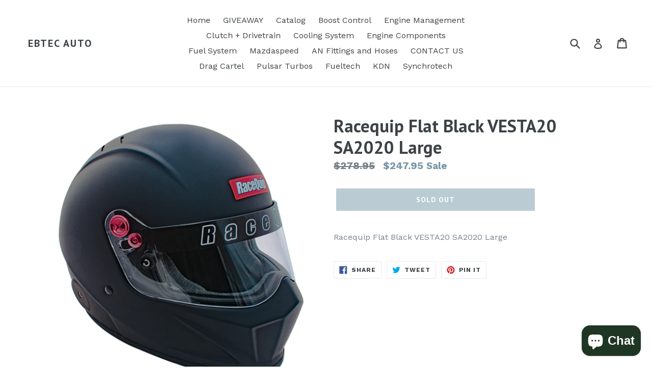

--- FILE ---
content_type: text/javascript; charset=utf-8
request_url: https://ebtecautomotive.com/products/racequip-flat-black-vesta20-sa2020-large.js
body_size: 777
content:
{"id":8089788219691,"title":"Racequip Flat Black VESTA20 SA2020 Large","handle":"racequip-flat-black-vesta20-sa2020-large","description":"Racequip Flat Black VESTA20 SA2020 Large","published_at":"2023-01-18T00:52:26-05:00","created_at":"2023-01-18T00:52:28-05:00","vendor":"Racequip","type":"Helmets and Accessories","tags":["ClearanceItem:N","EPA:N\/A","LTL:N","MPN:286995","Non-CARB:N","Prop65:N","Safety\u003eHelmets and Accessories","SpecialOrder:N","TURN14_ID:404186"],"price":24795,"price_min":24795,"price_max":24795,"available":false,"price_varies":false,"compare_at_price":27895,"compare_at_price_min":27895,"compare_at_price_max":27895,"compare_at_price_varies":false,"variants":[{"id":44376311660843,"title":"Default Title","option1":"Default Title","option2":null,"option3":null,"sku":"RQP286995","requires_shipping":true,"taxable":true,"featured_image":null,"available":false,"name":"Racequip Flat Black VESTA20 SA2020 Large","public_title":null,"options":["Default Title"],"price":24795,"weight":2268,"compare_at_price":27895,"inventory_management":"shopify","barcode":"887753139290","requires_selling_plan":false,"selling_plan_allocations":[]}],"images":["\/\/cdn.shopify.com\/s\/files\/1\/0003\/9124\/9973\/products\/456e19aac27c2487009003f03cd6339d.jpg?v=1674021148"],"featured_image":"\/\/cdn.shopify.com\/s\/files\/1\/0003\/9124\/9973\/products\/456e19aac27c2487009003f03cd6339d.jpg?v=1674021148","options":[{"name":"Title","position":1,"values":["Default Title"]}],"url":"\/products\/racequip-flat-black-vesta20-sa2020-large","media":[{"alt":null,"id":32591087927595,"position":1,"preview_image":{"aspect_ratio":1.0,"height":800,"width":800,"src":"https:\/\/cdn.shopify.com\/s\/files\/1\/0003\/9124\/9973\/products\/456e19aac27c2487009003f03cd6339d.jpg?v=1674021148"},"aspect_ratio":1.0,"height":800,"media_type":"image","src":"https:\/\/cdn.shopify.com\/s\/files\/1\/0003\/9124\/9973\/products\/456e19aac27c2487009003f03cd6339d.jpg?v=1674021148","width":800}],"requires_selling_plan":false,"selling_plan_groups":[]}